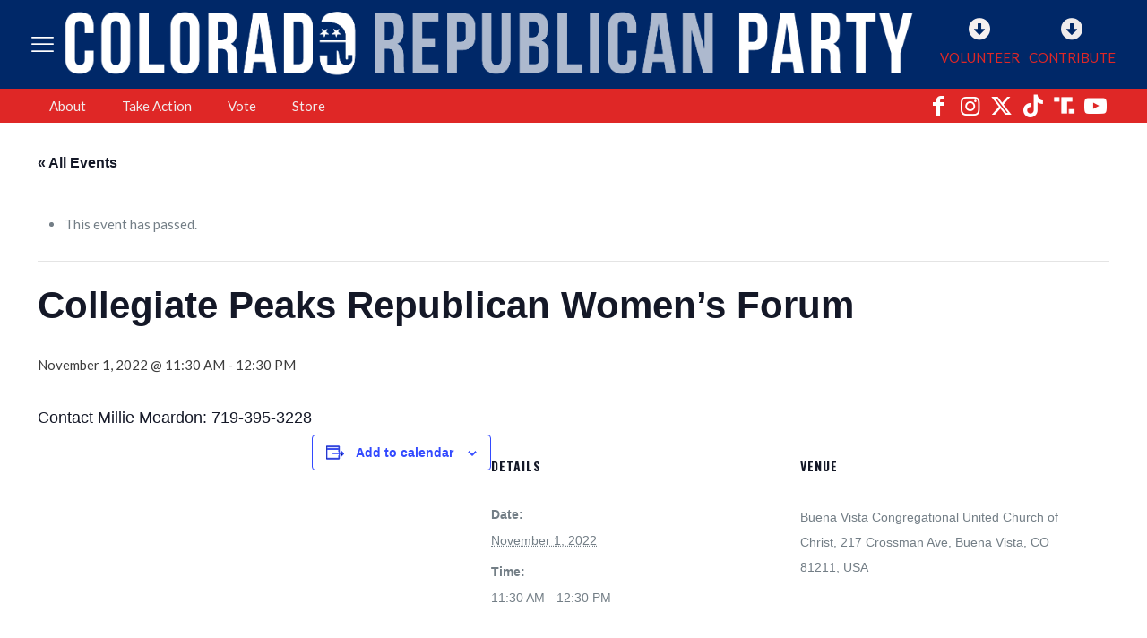

--- FILE ---
content_type: text/css
request_url: https://www.cologop.org/wp-content/uploads/elementor/css/post-5593.css?ver=6.15.14
body_size: 69
content:
.elementor-widget-tec_events_elementor_widget_event_status .tec-events-elementor-event-widget__status--description{color:var( --e-global-color-text );}.elementor-widget-tec_events_elementor_widget_event_status tec-events-elementor-event-widget__status--description{font-family:var( --e-global-typography-primary-font-family ), Sans-serif;font-weight:var( --e-global-typography-primary-font-weight );}.elementor-widget-tec_events_elementor_widget_event_status .tec-events-elementor-event-widget__status{border-left:var( --e-global-color-primary );}.elementor-5593 .elementor-element.elementor-element-5c4ca066 .tec-events-elementor-event-widget__status{border:1px solid #da394d;}.elementor-5593 .elementor-element.elementor-element-7d8adfbe .tec-events-elementor-event-widget__image img{width:100%;height:650px;}.elementor-5593 .elementor-element.elementor-element-191e47b3{padding:30px 0px 30px 0px;}.elementor-5593 .elementor-element.elementor-element-40077d93{padding:30px 0px 30px 0px;}.elementor-5593 .elementor-element.elementor-element-eb9eabf .tec-events-elementor-event-widget__venue-map{max-width:50%;width:50%;height:calc( 100% - var(--tec-spacer-2));}.elementor-5593 .elementor-element.elementor-element-2271a229{padding:30px 0px 30px 0px;}.elementor-5593 .elementor-element.elementor-element-2ae34f26 .tec-events-elementor-event-widget__export-dropdown-list{background-color:#ffffff;}.elementor-5593 .elementor-element.elementor-element-5ec37806{margin-top:0px;margin-bottom:50px;}@media(max-width:1024px){.elementor-5593 .elementor-element.elementor-element-eb9eabf .tec-events-elementor-event-widget__venue-map{max-width:50%;width:50%;}}@media(max-width:767px){.elementor-5593 .elementor-element.elementor-element-eb9eabf .tec-events-elementor-event-widget__venue-map{max-width:100%;width:100%;}}